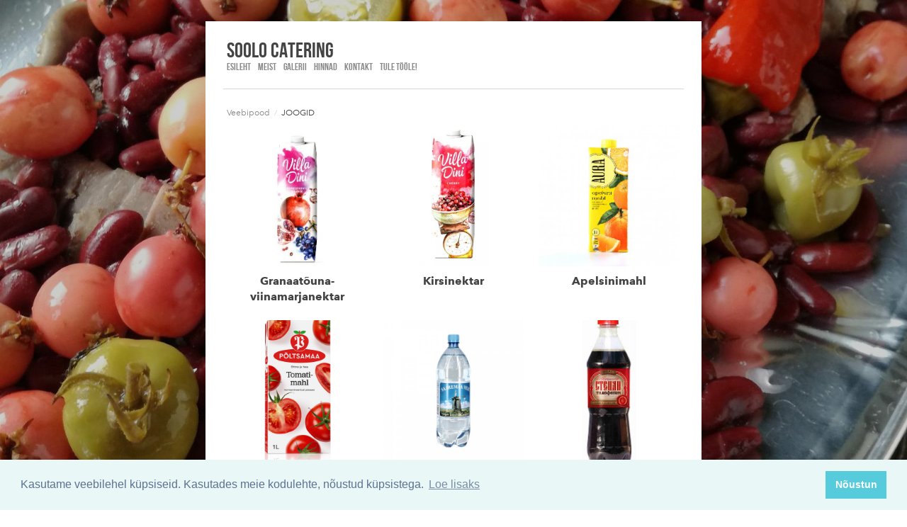

--- FILE ---
content_type: text/html; charset=utf-8
request_url: https://soolocatering.ee/veebipood/joogid
body_size: 9155
content:
<!DOCTYPE html>
<html class="public" lang="en">
<head prefix="og: http://ogp.me/ns#">
  
  


  
<!--[if IE]><meta http-equiv="X-UA-Compatible" content="IE=edge"><![endif]-->


<meta http-equiv="Content-Type" content="text/html; charset=utf-8">
<meta name="viewport" content="width=device-width, initial-scale=1, minimum-scale=1">
<meta name="format-detection" content="telephone=no">



  <link rel="icon" href="/favicon.ico" type="image/x-icon">
  <link rel="shortcut icon" href="/favicon.ico" type="image/ico">
  <link rel="shortcut icon" href="/favicon.ico" type="image/x-icon">





<link href="//static.voog.com/designs/66/stylesheets/main.min.css?v=firenze-2.4.3" media="screen" rel="stylesheet" type="text/css"/>


<!--[if lt IE 9]><link href="//static.voog.com/designs/66/stylesheets/ie8.min.css?v=1" media="screen" rel="stylesheet" type="text/css" /><![endif]-->

<style type="text/css" data-voog-style> :root { --site-width: 650px; --font-one: "Avenir Next", "AvenirX", "Helvetica Neue", "Helvetica", "Arial", sans-serif; --font-two: "Bebas Neue Latin", "Bebas Neue Cyrillic", sans-serif; --color-primary: #444; --color-secondary: #888; --color-third: #FFFFFF;} :root { --header-site-title-font-size: 30px; --header-site-title-line-height: 1; --header-site-title-font-weight: 400; --header-site-title-font-style: normal; --header-site-title-text-decoration: none; --header-site-title-text-transform: none; --header-site-title-color: #444; --header-mainmenu-font-size: 14px; --header-mainmenu-line-height: 1.4; --header-mainmenu-font-weight: 400; --header-mainmenu-hover-font-weight: 400; --header-mainmenu-active-font-weight: 400; --header-mainmenu-font-style: normal; --header-mainmenu-hover-font-style: normal; --header-mainmenu-active-font-style: normal; --header-mainmenu-text-decoration: none; --header-mainmenu-hover-text-decoration: none; --header-mainmenu-active-text-decoration: none; --header-mainmenu-text-transform: uppercase; --header-mainmenu-hover-text-transform: uppercase; --header-mainmenu-active-text-transform: uppercase; --header-mainmenu-color: #888; --header-mainmenu-hover-color: #444; --header-mainmenu-active-color: #444;} :root { --product-title-alignment: left; --product-title-size: 36px; --product-title-font-weight: 700; --product-title-font-style: normal; --product-title-font-text-decoration: none; --product-title-color: #444; --product-price-size: 24px; --product-price-font-weight: 700; --product-price-font-style: normal; --product-price-font-text-decoration: none; --product-price-color: #000; --product-description-size: 20px; --product-description-font-weight: 400; --product-description-font-style: normal; --product-description-font-text-decoration: none; --product-description-color: #8D9091;} :root { --h1-font-size: 36px; --h1-line-height: 1.4; --h1-font-weight: bold; --h1-font-style: normal; --h1-text-decoration: none; --h1-text-transform: none; --h1-color: #444; --h2-font-size: 18px; --h2-line-height: 1.4; --h2-font-weight: bold; --h2-font-style: normal; --h2-text-decoration: none; --h2-text-transform: none; --h2-color: #444; --h3-font-size: 16px; --h3-line-height: 1.4; --h3-font-weight: bold; --h3-font-style: normal; --h3-text-decoration: none; --h3-text-transform: none; --h3-color: #444;} :root { --button-padding: 11px; --button-font-size: 14px; --button-background-color: #06b; --button-color: #FFFFFF;} :root { --table-border-style: solid; --table-cell-padding: 10px; --table-border-color: #f2f2f2;} :root { --form-field-text-font-weight: 600; --form-field-text-font-style: normal; --form-field-text-text-decoration: none; --form-field-text-text-transform: none; --form-field-text-color: #444; --form-field-background-color: #f2f2f2;} body { color: var(--color-secondary);}.content-page .content-formatted h1, .content-formatted h1,.front-page .light-background .content-formatted h1 { font-size: var(--h1-font-size); line-height: var(--h1-line-height); font-weight: var(--h1-font-weight); font-style: var(--h1-font-style); -webkit-text-decoration: var(--h1-text-decoration); text-decoration: var(--h1-text-decoration); text-transform: var(--h1-text-transform); color: var(--h1-color);}.content-page .content-formatted h2, .content-formatted h2,.front-page .light-background .content-formatted h2 { font-size: var(--h2-font-size); line-height: var(--h2-line-height); font-weight: var(--h2-font-weight); font-style: var(--h2-font-style); -webkit-text-decoration: var(--h2-text-decoration); text-decoration: var(--h2-text-decoration); text-transform: var(--h2-text-transform); color: var(--h2-color);}.content-page .content-formatted h3, .content-formatted h3,.front-page .light-background .content-formatted h3 { font-size: var(--h3-font-size); line-height: var(--h3-line-height); font-weight: var(--h3-font-weight); font-style: var(--h3-font-style); -webkit-text-decoration: var(--h3-text-decoration); text-decoration: var(--h3-text-decoration); text-transform: var(--h3-text-transform); color: var(--h3-color);}.front-page .light-background .content-formatted h1,.front-page .light-background .content-formatted h2,.front-page .light-background .content-formatted h3 { color: var(--dark-primary);}.front-page .dark-background .content-formatted h1,.front-page .dark-background .content-formatted h2,.front-page .dark-background .content-formatted h3 { color: var(--light-primary);}.content-page .header-title,.content-page .header-title a,.content-page .header-title .header-link { font-size: var(--header-site-title-font-size); line-height: var(--header-site-title-line-height); font-weight: var(--header-site-title-font-weight); font-style: var(--header-site-title-font-style); -webkit-text-decoration: var(--header-site-title-text-decoration); text-decoration: var(--header-site-title-text-decoration); text-transform: var(--header-site-title-text-transform); color: var(--header-site-title-color);}.content-page .header-title .header-link:hover { font-size: var(--header-site-title-font-size); line-height: var(--header-site-title-line-height); font-weight: var(--header-site-title-font-weight); font-style: var(--header-site-title-font-style); -webkit-text-decoration: var(--header-site-title-text-decoration); text-decoration: var(--header-site-title-text-decoration); text-transform: var(--header-site-title-text-transform); color: var(--header-site-title-color);}.content-page .header .menu-main .menu .menu-item .menu-link { color: var(--header-mainmenu-color); text-transform: var(--header-mainmenu-text-transform); -webkit-text-decoration: var(--header-mainmenu-text-decoration); text-decoration: var(--header-mainmenu-text-decoration); font-style: var(--header-mainmenu-font-style); font-weight: var(--header-mainmenu-font-weight); line-height: var(--header-mainmenu-line-height); font-size: var(--header-mainmenu-font-size);}.content-page .header .menu-main .menu .menu-item .menu-link.active { color: var(--header-mainmenu-active-color); text-transform: var(--header-mainmenu-active-text-transform); -webkit-text-decoration: var(--header-mainmenu-active-text-decoration); text-decoration: var(--header-mainmenu-active-text-decoration); font-style: var(--header-mainmenu-active-font-style); font-weight: var(--header-mainmenu-active-font-weight);}.content-page .header .menu-main .menu .menu-item .menu-link:hover,.content-page .header .menu-main .menu .menu-item .menu-link.active:hover { color: var(--header-mainmenu-hover-color); text-transform: var(--header-mainmenu-hover-text-transform); -webkit-text-decoration: var(--header-mainmenu-hover-text-decoration); text-decoration: var(--header-mainmenu-hover-text-decoration); font-style: var(--header-mainmenu-hover-font-style); font-weight: var(--header-mainmenu-hover-font-weight);}.front-page .menu-main .menu .menu-item .menu-link { text-transform: var(--header-mainmenu-text-transform); -webkit-text-decoration: var(--header-mainmenu-text-decoration); text-decoration: var(--header-mainmenu-text-decoration); font-style: var(--header-mainmenu-font-style); font-weight: var(--header-mainmenu-font-weight); line-height: var(--header-mainmenu-line-height); font-size: var(--header-mainmenu-font-size);}.front-page .menu-main .menu .menu-item .menu-link:hover,.light-background .menu-main .menu .menu-item .menu-link:hover { text-transform: var(--header-mainmenu-hover-text-transform); -webkit-text-decoration: var(--header-mainmenu-hover-text-decoration); text-decoration: var(--header-mainmenu-hover-text-decoration); font-style: var(--header-mainmenu-hover-font-style); font-weight: var(--header-mainmenu-hover-font-weight);}.front-page .dark-background .content-page .menu-main .menu .menu-item .menu-link,.front-page .dark-background .content-page .menu-main .menu .menu-item .menu-link:hover { color: var(--light-primary);}.front-page .light-background .content-page .menu-main .menu .menu-item .menu-link .front-page .light-background .content-page .menu-main .menu .menu-item .menu-link:hover { color: var(--dark-primary);}.menu-sub .menu .menu-item { font-size: var(--content-submenu-font-size); line-height: var(--content-submenu-line-height);}.menu-sub .menu .menu-item .menu-link { font-weight: var(--content-submenu-font-weight); font-style: var(--content-submenu-font-style); -webkit-text-decoration: var(--content-submenu-text-decoration); text-decoration: var(--content-submenu-text-decoration); text-transform: var(--content-submenu-text-transform); color: var(--content-submenu-color);}.menu-sub .menu .menu-item .menu-link:hover { font-weight: var(--content-submenu-hover-font-weight); font-style: var(--content-submenu-hover-font-style); -webkit-text-decoration: var(--content-submenu-hover-text-decoration); text-decoration: var(--content-submenu-hover-text-decoration); text-transform: var(--content-submenu-hover-text-transform); color: var(--content-submenu-hover-color);}.menu-sub .menu .menu-item .menu-link.active { font-weight: var(--content-submenu-active-font-weight); font-style: var(--content-submenu-active-font-style); -webkit-text-decoration: var(--content-submenu-active-text-decoration); text-decoration: var(--content-submenu-active-text-decoration); text-transform: var(--content-submenu-active-text-transform); color: var(--content-submenu-active-color);}.menu-sub .menu .menu-item .menu-link.active:hover { color: var(--content-submenu-hover-color);}.tags-title { color: var(--content-submenu-color);}.content-formatted, .post-content,.content-body .content-formatted { font-size: var(--content-font-size); line-height: var(--content-line-height); color: var(--content-color);}.content-formatted a:not(.custom-btn),.blog-page .post-read-more-btn { font-style: var(--content-links-font-style); font-weight: var(--content-links-font-weight); color: var(--content-links-color); -webkit-text-decoration: var(--content-links-text-decoration); text-decoration: var(--content-links-text-decoration); text-transform: var(--content-links-text-transform);}.content-formatted a:not(.custom-btn):hover,.blog-page .post-read-more-btn:hover { font-style: var(--content-links-hover-font-style); font-weight: var(--content-links-hover-font-weight); color: var(--content-links-color); -webkit-text-decoration: var(--content-links-hover-text-decoration); text-decoration: var(--content-links-hover-text-decoration); text-transform: var(--content-links-hover-text-transform);}.menu-breadcrumbs .menu-item a { color: var(--header-mainmenu-color);}.menu-breadcrumbs .menu-item a:hover { color: var(--header-mainmenu-active-color);}.menu-breadcrumbs .current a,.menu-breadcrumbs .current a:hover { color: var(--header-mainmenu-active-color);}.item-list-page .item-link,.item-list-page .item-title { font-size: var(--h3-font-size); line-height: var(--h3-line-height); font-weight: var(--h3-font-weight); font-style: var(--h3-font-style); color: var(--h3-color);}.content-formatted .custom-btn,.content-formatted .form_submit input { padding: calc(var(--button-padding) - 3px) var(--button-padding); font-size: var(--button-font-size);}.content-page .content-formatted .custom-btn,.content-page .content-formatted .form_submit input { color: var(--button-color);}.content-formatted .custom-btn:not(.custom-btn-disabled),.content-formatted .form_submit input { background-color: var(--button-background-color);}.content-formatted .custom-btn:not(.custom-btn-disabled):hover,.content-formatted .form_submit input:hover { background-color: var(--button-background-color);}.light-background .content-formatted table td { color: var(--dark-primary); border-top: 1px solid var(--dark-primary); border-bottom: 1px solid var(--dark-primary); border-bottom-style: var(--table-border-style); border-top-style: var(--table-border-style);}.dark-background .content-formatted table td { color: var(--light-primary); border-top: 1px solid var(--light-primary); border-bottom: 1px solid var(--light-primary); border-bottom-style: var(--table-border-style); border-top-style: var(--table-border-style);}.content-formatted table td { border-bottom-style: var(--table-border-style); border-top-style: var(--table-border-style); padding: var(--table-cell-padding); border-bottom-color: var(--table-border-color); border-top-color: var(--table-border-color);}.product-page .content-header h1 { font-size: var(--product-title-size); font-weight: var(--product-title-font-weight); font-style: var(--product-title-font-style); -webkit-text-decoration: var(--product-title-font-text-decoration); text-decoration: var(--product-title-font-text-decoration); color: var(--product-title-color); text-align: var(--product-title-alignment);}.product-page .content-formatted .content-product-description { color: var(--product-description-color); font-size: var(--product-description-size); font-weight: var(--product-description-font-weight); font-style: var(--product-description-font-style); -webkit-text-decoration: var(--product-description-font-text-decoration); text-decoration: var(--product-description-font-text-decoration);}.product-page .product-price { color: var(--product-price-color); font-size: var(--product-price-size); font-weight: var(--product-price-font-weight); font-style: var(--product-price-font-style); -webkit-text-decoration: var(--product-price-font-text-decoration); text-decoration: var(--product-price-font-text-decoration);}.dark-background .edy-product-widget-grid .edy-product-widget-item .edy-product-widget-item-details-wrap .edy-product-widget-item-title,.dark-background .edy-product-widget-grid .edy-product-widget-item .edy-product-widget-item-details-wrap .edy-product-widget-item-link { color: var(--color-secondary);}.front-page .dark-background .edy-product-widget-grid .edy-product-widget-item .edy-product-widget-item-details-wrap .edy-product-widget-item-title,.front-page .dark-background .edy-product-widget-grid .edy-product-widget-item .edy-product-widget-item-details-wrap .edy-product-widget-item-link { color: var(--light-primary);}.dark-background .edy-product-widget-grid .edy-product-widget-item .edy-product-widget-item-details-wrap .edy-product-widget-item-price,.dark-background .edy-product-widget-grid .edy-product-widget-item .edy-product-widget-item-details-wrap .edy-product-widget-item-description { color: var(--color-secondary); opacity: 0.7;}.front-page .dark-background .edy-product-widget-grid .edy-product-widget-item .edy-product-widget-item-details-wrap .edy-product-widget-item-price,.front-page .dark-background .edy-product-widget-grid .edy-product-widget-item .edy-product-widget-item-details-wrap .edy-product-widget-item-description { color: var(--light-primary);}.dark-background .edy-product-widget-grid .edy-product-widget-item .edy-product-widget-item-top-outer .edy-product-widget-item-top.edy-product-widget-item-without-image { border: 1px solid var(--color-secondary); opacity: 0.5;}.front-page .dark-background .edy-product-widget-grid .edy-product-widget-item .edy-product-widget-item-top-outer .edy-product-widget-item-top.edy-product-widget-item-without-image { border: 1px solid var(--light-primary);}.dark-background .edy-product-widget-grid .edy-product-widget-item .edy-product-widget-item-details-flex-wrap .edy-product-widget-item-out-of-stock { color: var(--color-secondary);}.front-page .dark-background .edy-product-widget-grid .edy-product-widget-item .edy-product-widget-item-details-flex-wrap .edy-product-widget-item-out-of-stock { color: var(--light-primary);}.dark-background .edy-product-widget-grid .edy-product-widget-item .edy-product-widget-item-details-flex-wrap .edy-product-widget-item-btn { color: var(--color-secondary);}.front-page .dark-background .edy-product-widget-grid .edy-product-widget-item .edy-product-widget-item-details-flex-wrap .edy-product-widget-item-btn { color: var(--light-primary);}.dark-background .edy-product-widget-grid .edy-product-widget-item:hover .edy-product-widget-item-price { opacity: 0;}.dark-background .edy-product-widget-list .edy-product-widget-item-wrap .edy-product-widget-item .edy-product-widget-item-details-wrap .edy-product-widget-item-header .edy-product-widget-item-title .edy-product-widget-item-link { color: var(--color-secondary);}.front-page .dark-background .edy-product-widget-list .edy-product-widget-item-wrap .edy-product-widget-item .edy-product-widget-item-details-wrap .edy-product-widget-item-header .edy-product-widget-item-title .edy-product-widget-item-link { color: var(--light-primary);}.dark-background .edy-product-widget-list .edy-product-widget-item-wrap .edy-product-widget-item .edy-product-widget-item-details-wrap .edy-product-widget-item-header .edy-product-widget-item-price { color: var(--color-secondary); opacity: 0.7;}.front-page .dark-background .edy-product-widget-list .edy-product-widget-item-wrap .edy-product-widget-item .edy-product-widget-item-details-wrap .edy-product-widget-item-header .edy-product-widget-item-price { color: var(--light-primary);}.dark-background .edy-product-widget-list .edy-product-widget-item-wrap .edy-product-widget-item .edy-product-widget-item-details-wrap .edy-product-widget-item-header .edy-product-widget-item-out-of-stock { color: var(--color-secondary);}.front-page .dark-background .edy-product-widget-list .edy-product-widget-item-wrap .edy-product-widget-item .edy-product-widget-item-details-wrap .edy-product-widget-item-header .edy-product-widget-item-out-of-stock { color: var(--light-primary);}.dark-background .edy-product-widget-list .edy-product-widget-item-wrap .edy-product-widget-item .edy-product-widget-item-details-wrap .edy-product-widget-item-description { color: var(--color-secondary);}.front-page .dark-background .edy-product-widget-list .edy-product-widget-item-wrap .edy-product-widget-item .edy-product-widget-item-details-wrap .edy-product-widget-item-description { color: var(--light-primary);}.dark-background .edy-product-widget-list .edy-product-widget-item-wrap .edy-product-widget-item .edy-product-widget-item-details-wrap .edy-product-widget-item-without-image { border: 1px solid var(--color-secondary); opacity: 0.5;}.front-page .dark-background .edy-product-widget-list .edy-product-widget-item-wrap .edy-product-widget-item .edy-product-widget-item-details-wrap .edy-product-widget-item-without-image { border: 1px solid var(--light-primary);}.content-formatted .edy-product-widget-list .edy-product-widget-item-wrap .edy-product-widget-item .edy-product-widget-item-details-wrap .edy-product-widget-item-btn-wrap .edy-product-widget-item-btn { padding: calc(var(--button-padding) - 3px) var(--button-padding); font-size: var(--button-font-size); color: var(--button-color);}.content-formatted .edy-product-widget-list .edy-product-widget-item-wrap .edy-product-widget-item .edy-product-widget-item-details-wrap .edy-product-widget-item-btn-wrap .edy-product-widget-item-btn, .content-formatted .edy-product-widget-list .edy-product-widget-item-wrap .edy-product-widget-item .edy-product-widget-item-details-wrap .edy-product-widget-item-btn-wrap .edy-product-widget-item-btn:hover { background-color: var(--button-background-color);}.edy-product-widget-filter-sort option { color: var(--color-primary);}.front-page .edy-product-widget-filter-sort option { color: var(--dark-primary);}.dark-background .edy-product-widget-item-price-original, .dark-background .edy-product-widget-item-price-final, .dark-background .edy-product-widget-filter-name, .dark-background .edy-product-widget-filter-sort, .dark-background .edy-product-widget-filter-label, .dark-background .edy-product-widget-filter-search-input { color: var(--color-secondary);}.front-page .dark-background .edy-product-widget-item-price-original, .front-page .dark-background .edy-product-widget-item-price-final, .front-page .dark-background .edy-product-widget-filter-name, .front-page .dark-background .edy-product-widget-filter-sort, .front-page .dark-background .edy-product-widget-filter-label, .front-page .dark-background .edy-product-widget-filter-search-input { color: var(--light-primary);}.dark-background .edy-product-widget-item-price-original { opacity: 0.4;}.svg .content-page .content-formatted .form_field_checkbox + .form_control_indicator,.svg .content-page .content-formatted .form_field_radio + .form_control_indicator,.content-formatted .form_field_textfield, .content-formatted .form_field_textarea,.content-formatted .svg .content-formatted .form_field_checkbox + .form_control_indicator,.content-formatted .svg .content-formatted .form_field_radio + .form_control_indicator,.content-formatted .svg .content-formatted .form_field_select,.content-formatted .form_field_select, .content-formatted .form_field_textarea,.content-formatted .form_field_textfield { background-color: var(--form-field-background-color);}.front-page .content-formatted .edy-fe-label,.front-page .content-formatted .form_field,.form_field_file,.form_field .edy-fe-label { -webkit-text-decoration: var(--form-field-text-text-decoration); text-decoration: var(--form-field-text-text-decoration);}.form_field_file,.form_field .edy-fe-label,.content-formatted .form_field,.content-formatted .form_field .form_field_select,.dark-background .content-formatted .form_field { color: var(--form-field-text-color); font-style: var(--form-field-text-font-style); text-transform: var(--form-field-text-text-transform);}.content-formatted .form_field .form_field_select { border: 1px solid var(--form-field-text-color) !important;}.content-formatted .form_field .form_field_label,.content-formatted .form_field .edy-fe-label { font-weight: var(--form-field-text-font-weight);}.post-title { font-size: var(--blog-list-title-font-size); line-height: var(--blog-list-title-line-height); font-weight: var(--blog-list-title-font-weight); font-style: var(--blog-list-title-font-style); -webkit-text-decoration: var(--blog-list-title-text-decoration); text-decoration: var(--blog-list-title-text-decoration); text-transform: var(--blog-list-title-text-transform); color: var(--blog-list-title-color);}.post-title a { font-size: var(--blog-list-title-font-size); line-height: var(--blog-list-title-line-height); font-style: var(--blog-list-title-font-style); -webkit-text-decoration: var(--blog-list-title-text-decoration); text-decoration: var(--blog-list-title-text-decoration); text-transform: var(--blog-list-title-text-transform); color: var(--blog-list-title-color);}.post-title a:hover { color: var(--blog-list-title-color);}.post-date { font-size: var(--blog-list-date-font-size); line-height: var(--blog-list-date-line-height); font-weight: var(--blog-list-date-font-weight); font-style: var(--blog-list-date-font-style); -webkit-text-decoration: var(--blog-list-date-text-decoration); text-decoration: var(--blog-list-date-text-decoration); text-transform: var(--blog-list-date-text-transform); color: var(--blog-list-date-color);}.top-inner .edy-img-drop-area-placeholder,.top-inner .item-placeholder { color: var(--h3-color);}.content-page .container .wrap { max-width: var(--site-width); background-color: var(--color-third);}.topbar .wrap { max-width: var(--site-width);}body { font-family: var(--font-one);}.light-background .content-formatted,.light-background .header-title,.light-background .header-title a,.light-background .menu-main .menu .menu-item .menu-link,.light-background .menu-main .menu .menu-item .menu-link.active,.light-background .menu-main .menu .menu-item .menu-link:hover,.light-background .content-formatted .edy-fe-label,.light-background .content-formatted .form_field { color: var(--dark-primary);}.dark-background .content-formatted,.dark-background .header-title,.dark-background .header-title a,.dark-background .menu-main .menu .menu-item .menu-link,.dark-background .menu-main .menu .menu-item .menu-link.active,.dark-background .menu-main .menu .menu-item .menu-link:hover,.dark-background .content-formatted .edy-fe-label,.dark-background .content-formatted .form_field,.dark-background .content-formatted a:not(.custom-btn) { color: var(--light-primary);}.front-page .dark-background .header-top-inner { border-bottom: 3px solid var(--light-primary);}.front-page .dark-background .content .content-formatted { border-top-color: var(--light-primary);}.front-page .light-background .content .content-formatted { border-top-color: var(--dark-primary);}.front-page .light-background .header-top-inner { border-color: var(--dark-primary);}.comments .comments-title, .content-formatted h1,.header-title, .menu-main, .post-date, .post-title,.post-title a, .tags-btn, .voog-search-modal-results h3 { font-family: var(--font-two);}.footer.light-background .content-formatted { color: rgba(0, 0, 0, 0.35);}.footer.light-background .content-formatted a { color: rgba(0, 0, 0, 0.66);}.footer.light-background .content-formatted a:hover { color: black;}.footer.dark-background .content-formatted, .footer .content-formatted { color: rgba(255, 255, 255, 0.35);}.footer.dark-background .content-formatted a, .footer .content-formatted a { color: rgba(255, 255, 255, 0.66);}.footer.dark-background .content-formatted a:hover, .footer .content-formatted a:hover { color: white;}.front-page .footer.light-background .content-formatted,.front-page .footer.light-background .content-formatted a { color: var(--dark-primary) !important;}.front-page .footer.dark-background .content-formatted,.front-page .footer.dark-background .content-formatted a { color: var(--light-primary) !important;}@media screen and (min-width: 1400px) { .content-page .container .wrap { max-width: calc(var(--site-width) * 1.4); } .topbar .wrap { max-width: calc(var(--site-width) * 1.4); } .content-body .content-formatted { font-size: calc(var(--content-font-size) * 1.4); } .content-formatted { font-size: calc(var(--content-font-size) * 1.4); } .content-formatted h1 { font-size: calc(var(--h1-font-size) * 1.4); } .content-page .content-formatted h1 { font-size: calc(var(--h1-font-size) * 1.4); } .content-formatted h2 { font-size: calc(var(--h2-font-size) * 1.4); } .content-page .content-formatted h2 { font-size: calc(var(--h2-font-size) * 1.4); } .content-formatted h3 { font-size: calc(var(--h3-font-size) * 1.4); } .content-page .content-formatted h3 { font-size: calc(var(--h3-font-size) * 1.4); } .item-list-page .item-title { font-size: calc(var(--h3-font-size) * 1.4); } .item-list-page .item-link { font-size: calc(var(--h3-font-size) * 1.4); } .content-page .header-title, .content-page .header-title a, .content-page .header-title a:hover, .content-page .header-title .header-link, .content-page .header-title .header-link:hover { font-size: calc(var(--header-site-title-font-size) * 1.4); } .menu-sub .menu .menu-item, .menu-sub .menu .menu-item .menu-link { font-size: calc(var(--content-submenu-font-size) * 1.4); } .post-title, .post-title a { font-size: calc(var(--blog-list-title-font-size) * 1.4); } .post-date { font-size: calc(var(--blog-list-date-font-size) * 1.4); } .content-formatted .form_submit input, .content-formatted .custom-btn { font-size: calc(var(--button-font-size) * 1.4); } .content-formatted .edy-product-widget-list .edy-product-widget-item-wrap .edy-product-widget-item .edy-product-widget-item-details-wrap .edy-product-widget-item-btn-wrap .edy-product-widget-item-btn { font-size: calc(var(--button-font-size) * 1.4); } .front-page .menu-main .menu .menu-item .menu-link { font-size: calc(var(--header-mainmenu-font-size) * 1.4); } .content-page .header .menu-main .menu .menu-item .menu-link { font-size: calc(var(--header-mainmenu-font-size) * 1.4); } .product-page .content-header h1 { font-size: calc(var(--product-title-size) * 1.4); }}</style>


<script src="//static.voog.com/designs/66/javascripts/modernizr-custom.min.js?v=firenze-2.4.3"></script>


<title>Soolo Catering</title>



<meta property="og:type" content="website">
<meta property="og:url" content="https://soolocatering.ee/veebipood/joogid">
<meta property="og:title" content="Soolo Catering">
<meta property="og:site_name" content="Soolo Catering">






  



  
    
    <meta property="og:image" content="https://soolocatering.ee/photos/ja-san-miguel-xYSp0kkIUio-unsplash_large.jpg">
  
  <meta property="og:image:type" content="image/jpeg">
  <meta property="og:image:width" content="1280">
  <meta property="og:image:height" content="720">






<script type="application/ld+json">{"@context":"http://schema.org","@type":"BreadcrumbList","itemListElement":[{"@type":"ListItem","position":1,"item":{"@id":"https://soolocatering.ee/en","name":"Esileht"}},{"@type":"ListItem","position":2,"item":{"@id":"https://soolocatering.ee/veebipood","name":"Veebipood"}},{"@type":"ListItem","position":3,"item":{"@id":"https://soolocatering.ee/veebipood/joogid","name":"JOOGID"}}]}</script>



<link rel="stylesheet" type="text/css" href="https://cdn.jsdelivr.net/npm/cookieconsent@3/build/cookieconsent.min.css" />

<!-- Facebook Pixel Code -->
<script>
  !function(f,b,e,v,n,t,s)
  {if(f.fbq)return;n=f.fbq=function(){n.callMethod?
  n.callMethod.apply(n,arguments):n.queue.push(arguments)};
  if(!f._fbq)f._fbq=n;n.push=n;n.loaded=!0;n.version='2.0';
  n.queue=[];t=b.createElement(e);t.async=!0;
  t.src=v;s=b.getElementsByTagName(e)[0];
  s.parentNode.insertBefore(t,s)}(window, document,'script',
  'https://connect.facebook.net/en_US/fbevents.js');
  fbq('init', '1314354755440553');
  fbq('track', 'PageView');
</script>
<noscript><img height="1" width="1" style="display:none"
  src="https://www.facebook.com/tr?id=1314354755440553&ev=PageView&noscript=1"
/></noscript>
<!-- End Facebook Pixel Code -->

  <style>
  
    
      
        
          .body-background-image {
            background-image: url("//media.voog.com/0000/0045/9137/photos/IMG_20191115_121112.jpg");
          }
        
      
        
          @media screen and (max-width: 1536px) and (max-height: 2048px) {
            .body-background-image {
              background-image: url("//media.voog.com/0000/0045/9137/photos/IMG_20191115_121112_huge.jpg");
            }
          }
        
      
        
          @media screen and (max-width: 960px) and (max-height: 1280px) {
            .body-background-image {
              background-image: url("//media.voog.com/0000/0045/9137/photos/IMG_20191115_121112_large.jpg");
            }
          }
        
      
        
          @media screen and (max-width: 450px) and (max-height: 600px) {
            .body-background-image {
              background-image: url("//media.voog.com/0000/0045/9137/photos/IMG_20191115_121112_block.jpg");
            }
          }
        
      
        
          @media screen and (max-width: 113px) and (max-height: 150px) {
            .body-background-image {
              background-image: url("//media.voog.com/0000/0045/9137/photos/IMG_20191115_121112_medium.jpg");
            }
          }
        
      

    
  

  
    
      .body-background-color {
        background-color: rgba(0,0,0,0.2);
      }
    
  
</style>


<style type="text/css" data-voog-style-variables></style><script>(function(d){if(function(){var r,s=d.createElement("style");s.innerHTML="root: { --tmp: red; }";d.head.appendChild(s);r=!!(window.CSS&&CSS.supports&&CSS.supports("color","var(--tmp)"));s.parentNode.removeChild(s);return!r}()){var ds1="[data-voog-style]",ds2="[data-voog-style-variables]",rv=/(--[A-Za-z\d_-]+?)\s*:\s*(.+?)\s*;/gi,rx=/[^\s;]+\s*:\s*[^{;}\n]*?var\(\s*.+?\s*\)\s*[^;}\n]*?;/gi,sv=d.querySelectorAll(ds1+","+ds2),s=d.querySelectorAll(ds1),i=0,src="",vars={},m;for(;i<sv.length;src+=sv[i++].innerHTML);while((m=rv.exec(src))!==null&&(vars[m[1]]=m[2]));for(i=s.length;i--;){s[i].innerHTML=s[i].innerHTML.replace(rx,function(r){var sr=r,rep=false;sr=sr.replace(/var\(\s*(.+?)\s*\)/gi,function(st,k){if(vars[k]!==undefined){rep=true;return vars[k]}else{return st}});return rep?sr+r:r})}}})(document);
</script>
<script>VoogEcommerce = { storeInfo: {"currency":"EUR","tax_rate":"24.0","price_entry_mode":"net","currency_symbol":"€","decimal_places":2,"default_language":"en","dimension_display_unit":"cm","dimension_unit":"m","is_publicly_unavailable":false,"min_cart_total":"0.0","missing_required_settings":[],"missing_required_settings?":false,"preferred_payment_types":[],"shopping_cart_version":2,"terms_agreement_required":true,"weight_display_unit":"kg","weight_unit":"kg","company_name":"Soolo Kohvik \u0026 Catering","bank_details":"","terms_url":"http://soolocatering.ee/veebipoe-tingimused","products_url_slug":"products","address":{"company_name":"OÜ Sildo Luke","address1":"Oja 14","address2":null,"city":"Nõo","zip_code":"61601","state":"Tartumaa","country_code":"EE"},"email":"info@soolocatering.ee"}, hasProducts: true };</script>
<link href="//static.voog.com/libs/voog-ecommerce/1.9.1/shopping-cart-v2.css" media="screen" rel="stylesheet" />
</head>

<body class="item-list-page content-page  empty-site-header js-bg-picker-area">
  <svg class="svg-spritesheet">
  <defs>
    <symbol id="ico-toggle">
      <g fill-rule="nonzero" fill="currentColor">
        <path d="M.065 27.228l2.12-7.778 5.658 5.657-7.778 2.12v.001zM27.29.004l-2.123 7.778-5.657-5.656L27.29.004z"/>
        <path d="M10.672 13.793L13.5 16.62l-8.485 8.487-2.83-2.83 8.487-8.484zM22.34 2.126l2.827 2.828-8.485 8.485-2.828-2.83 8.486-8.483z"/>
      </g>
    </symbol>
  </defs>
</svg>

  
  <div class="body-background-image js-background-image"></div>
  <div class="body-background-color js-background-color"></div>

  <section class="topbar js-topbar">
  <div class="wrap">
    <nav class="menu-main">
      <nav class="main-menu">
  <ul class="menu">
    
      <li class="menu-item">
        <a class="menu-link" href="/en">Esileht</a>
      </li>
    

    
        
          <li class="menu-item ">
  <a class="menu-link" href="/meist">Meist</a>
</li>

        
      
        
          <li class="menu-item ">
  <a class="menu-link" href="/galerii">GALERII</a>
</li>

        
      
        
          <li class="menu-item ">
  <a class="menu-link" href="/hinnad">Hinnad</a>
</li>

        
      
        
          <li class="menu-item ">
  <a class="menu-link" href="/kontakt">Kontakt</a>
</li>

        
      
        
          <li class="menu-item ">
  <a class="menu-link" href="/tule-toole">Tule tööle!</a>
</li>

        
      

    
  </ul>
</nav>

    </nav>

    
  </div>
</section>


  <div class="container js-container">
    <div class="container-inner">
      <div class="wrap js-wrap">
        <header class="header js-header flags-disabled">
  <div class="header-options js-background-type dark-background">
  

  
</div>


  <div class="header-top">
    <div class="header-top-inner content-formatted">
      <div class="header-title">
        <a class="header-link" href="/en">Soolo Catering</a>
      </div>

      
    </div>

    <button class="menu-btn js-menu-btn js-btn">
      <span class="menu-stripe"></span>
      <span class="menu-stripe"></span>
      <span class="menu-stripe"></span>
    </button>
  </div>

  <div class="header-bottom">
    <nav class="menu-main js-menu-main js-menu-popover js-popover">
      <nav class="main-menu">
  <ul class="menu">
    
      <li class="menu-item">
        <a class="menu-link" href="/en">Esileht</a>
      </li>
    

    
        
          <li class="menu-item ">
  <a class="menu-link" href="/meist">Meist</a>
</li>

        
      
        
          <li class="menu-item ">
  <a class="menu-link" href="/galerii">GALERII</a>
</li>

        
      
        
          <li class="menu-item ">
  <a class="menu-link" href="/hinnad">Hinnad</a>
</li>

        
      
        
          <li class="menu-item ">
  <a class="menu-link" href="/kontakt">Kontakt</a>
</li>

        
      
        
          <li class="menu-item ">
  <a class="menu-link" href="/tule-toole">Tule tööle!</a>
</li>

        
      

    
  </ul>
</nav>

      
    </nav>

    

  </div>
</header>

        <main class="content" role="main"><div class="intro-content content-formatted" data-search-indexing-allowed="true"></div>
          <ul class="menu menu-horizontal menu-public menu-breadcrumbs">
  

  


  
  
    
  
    
  
    
  
    
  
    
  
    
  
    
  
    
      <span class="menu-separator">/</span>
      <li class="selected hidden menu-item"><a href="/veebipood">Veebipood</a></li>
    
  
    
  
    
  

  
  
    
  
    
  
    
  
    
  
    
  
    
  
    
  
    
  
    
  
    
  
    
  
    
  
    
  
    
  
    
  
    
  
    
      <span class="menu-separator">/</span>
      <li class="selected current menu-item"><a href="/veebipood/joogid">JOOGID</a></li>
    
  
    
  
    
  

  
  
    
  
    
  
    
  
    
  
    
  
    
  
    
  
    
  
    
  
    
  

  
  

  
  



  
    
  
  
  

  

  

  

  


  
  
  

  

  

  

  

  

  

  

  

  

  

  

  

  

  

  
    
  

  

  


  
  
  

  

  

  

  

  

  

  

  

  


  
  

  
  


  
</ul>

          <section class="content-item-boxes">
            
              
  
  
    
  
    
  
    
  
    
  
    
  

  
  
    
  
    
  
    
  
    
  
    
  
    
  
    
  
    
  
    
  
    
  
    
  
    
  
    
  
    
  
    
  
    
      
        
          


  <a class="content-item-box with-image js-content-item-box" href="/veebipood/joogid/granaatouna-viinamarjanektar">
    <div class="item-top">
      <div class="top-inner aspect-ratio-inner">
        
          <div class="loader js-loader"></div>
          <img class="item-image image-landscape is-cropped js-lazyload" data-original="//media.voog.com/0000/0045/9137/photos/nektar-villa-dini-granat-vinograd%20(1).jpg">
        
      </div>
    </div>

    <h3 class="item-title">Granaatõuna-viinamarjanektar</h2>
  </a>


        
      
        
          


  <a class="content-item-box with-image js-content-item-box" href="/veebipood/joogid/kirsinektar">
    <div class="item-top">
      <div class="top-inner aspect-ratio-inner">
        
          <div class="loader js-loader"></div>
          <img class="item-image image-square not-cropped js-lazyload" data-original="//media.voog.com/0000/0045/9137/photos/villa-dini-cherry-1-600x600.jpg">
        
      </div>
    </div>

    <h3 class="item-title">Kirsinektar</h2>
  </a>


        
      
        
          


  <a class="content-item-box with-image js-content-item-box" href="/veebipood/joogid/apelsinimahl">
    <div class="item-top">
      <div class="top-inner aspect-ratio-inner">
        
          <div class="loader js-loader"></div>
          <img class="item-image image-square not-cropped js-lazyload" data-original="//media.voog.com/0000/0045/9137/photos/aura%20apelsin.jpg">
        
      </div>
    </div>

    <h3 class="item-title">Apelsinimahl</h2>
  </a>


        
      
        
          


  <a class="content-item-box with-image js-content-item-box" href="/veebipood/joogid/tomatimahl">
    <div class="item-top">
      <div class="top-inner aspect-ratio-inner">
        
          <div class="loader js-loader"></div>
          <img class="item-image image-portrait is-cropped js-lazyload" data-original="//media.voog.com/0000/0045/9137/photos/PM-Tomatimahl-1l_large.jpg">
        
      </div>
    </div>

    <h3 class="item-title">Tomatimahl</h2>
  </a>


        
      
        
          


  <a class="content-item-box with-image js-content-item-box" href="/veebipood/joogid/saaremaa-vesi">
    <div class="item-top">
      <div class="top-inner aspect-ratio-inner">
        
          <div class="loader js-loader"></div>
          <img class="item-image image-square not-cropped js-lazyload" data-original="//media.voog.com/0000/0045/9137/photos/saaremaa%20vesi.jpg">
        
      </div>
    </div>

    <h3 class="item-title">Saaremaa vesi</h2>
  </a>


        
      
        
          


  <a class="content-item-box with-image js-content-item-box" href="/veebipood/joogid/kali-stepan-timofeevits">
    <div class="item-top">
      <div class="top-inner aspect-ratio-inner">
        
          <div class="loader js-loader"></div>
          <img class="item-image image-portrait is-cropped js-lazyload" data-original="//media.voog.com/0000/0045/9137/photos/kali%20stepan%20timofeevich.jpg">
        
      </div>
    </div>

    <h3 class="item-title">Kali Stepan Timofeevits</h2>
  </a>


        
      
        
          


  <a class="content-item-box with-image js-content-item-box" href="/veebipood/joogid/pepsi">
    <div class="item-top">
      <div class="top-inner aspect-ratio-inner">
        
          <div class="loader js-loader"></div>
          <img class="item-image image-square not-cropped js-lazyload" data-original="//media.voog.com/0000/0045/9137/photos/pepsi.jpg">
        
      </div>
    </div>

    <h3 class="item-title">Pepsi</h2>
  </a>


        
      
        
          


  <a class="content-item-box with-image js-content-item-box" href="/veebipood/joogid/sprite">
    <div class="item-top">
      <div class="top-inner aspect-ratio-inner">
        
          <div class="loader js-loader"></div>
          <img class="item-image image-portrait is-cropped js-lazyload" data-original="//media.voog.com/0000/0045/9137/photos/sprite_large.jpg">
        
      </div>
    </div>

    <h3 class="item-title">Sprite</h2>
  </a>


        
      
        
          


  <a class="content-item-box with-image js-content-item-box" href="/veebipood/joogid/kohv">
    <div class="item-top">
      <div class="top-inner aspect-ratio-inner">
        
          <div class="loader js-loader"></div>
          <img class="item-image image-portrait is-cropped js-lazyload" data-original="//media.voog.com/0000/0045/9137/photos/gabriel-rambaud-dR0H50b7shs-unsplash_large.jpg">
        
      </div>
    </div>

    <h3 class="item-title">Kohv</h2>
  </a>


        
      
        
          


  <a class="content-item-box with-image js-content-item-box" href="/veebipood/joogid/tee">
    <div class="item-top">
      <div class="top-inner aspect-ratio-inner">
        
          <div class="loader js-loader"></div>
          <img class="item-image image-portrait is-cropped js-lazyload" data-original="//media.voog.com/0000/0045/9137/photos/gabriel-rambaud-dR0H50b7shs-unsplash_large.jpg">
        
      </div>
    </div>

    <h3 class="item-title">Tee</h2>
  </a>


        
      
    
  
    
  
    
  

  
  
    
  
    
  
    
  
    
  
    
  
    
  
    
  
    
  
    
  
    
  

  
  


            
          </section>

        </main>
      </div>
    </div>

    <footer class="footer js-footer js-background-type dark-background footer-gradient">
  <div class="footer-inner js-footer-inner"><div class="content-formatted">





















Soolo Catering 2019




















</div>
    
    
  </div>
</footer>

  </div>

  
<script src="https://cdnjs.cloudflare.com/ajax/libs/jquery/3.2.1/jquery.min.js" integrity="sha256-hwg4gsxgFZhOsEEamdOYGBf13FyQuiTwlAQgxVSNgt4=" crossorigin="anonymous"></script>
<script src="https://cdnjs.cloudflare.com/ajax/libs/jquery_lazyload/1.9.7/jquery.lazyload.min.js" integrity="sha256-gDUQmMJHiRi7gACNeDZJkwW/b01LKr90K4gjJVu7DY4=" crossorigin="anonymous"></script>
<script src="//static.voog.com/designs/66/javascripts/application.min.js?v=firenze-2.4.3"></script>
<script src="//static.voog.com/libs/picturefill/1.9.1/picturefill.min.js"></script>










<script type="text/javascript">
var _ews = _ews || {"_account":"A-459137-1","_tzo":"7200"};

(function() {
  var s = document.createElement('script'); s.type = 'text/javascript'; s.async = true;
  s.src = 'https://s.voog.com/_tr-v1.js';
  (
    document.getElementsByTagName('head')[0] ||
    document.getElementsByTagName('body')[0]
  ).appendChild(s);
})();
</script>
<!-- Global site tag (gtag.js) - Google Analytics -->
<script async src="https://www.googletagmanager.com/gtag/js?id=UA-151246801-1"></script>
<script>
  window.dataLayer = window.dataLayer || [];
  function gtag(){dataLayer.push(arguments);}
  gtag('js', new Date());

  gtag('config', 'UA-151246801-1');
</script>

<script src="https://cdn.jsdelivr.net/npm/cookieconsent@3/build/cookieconsent.min.js" data-cfasync="false"></script>
<script>
window.cookieconsent.initialise({
  "palette": {
    "popup": {
      "background": "#eaf7f7",
      "text": "#5c7291"
    },
    "button": {
      "background": "#56cbdb",
      "text": "#ffffff"
    }
  },
  "content": {
    "message": "Kasutame veebilehel küpsiseid. Kasutades meie kodulehte, nõustud küpsistega.",
    "dismiss": "Nõustun",
    "link": "Loe lisaks",
    "href": "http://www.soolocatering.ee/kupsised"
  }
});
</script>


  

   <script>site.initItemsPage();</script>

<script src="//static.voog.com/libs/voog-ecommerce/1.9.1/shopping-cart-v2.js"></script><script>if (!window.Voog.ecommerceConfig || window.Voog.ecommerceConfig.autoRun !== false) {  window.Voog.loadEcommerceTranslations('en');   window.Voog.ShoppingCart.init('en');   window.Voog.buyButtonsManager.init('en'); }</script>
</body>
</html>
